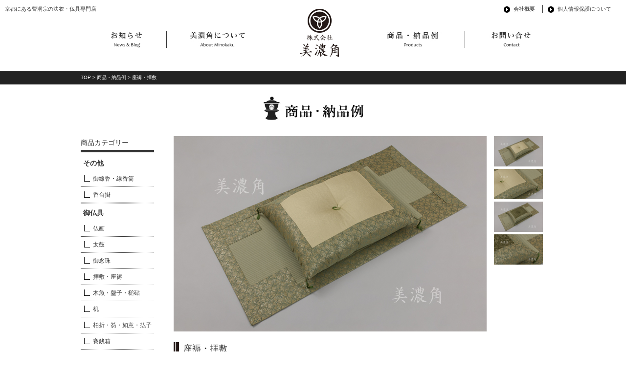

--- FILE ---
content_type: text/html; charset=UTF-8
request_url: https://minokaku.com/archives/products/615
body_size: 27079
content:

<!DOCTYPE html>
<!--[if IE 7]>
<html class="ie ie7" lang="ja"
	prefix="og: https://ogp.me/ns#" >
<![endif]-->
<!--[if IE 8]>
<html class="ie ie8" lang="ja"
	prefix="og: https://ogp.me/ns#" >
<![endif]-->
<!--[if !(IE 7) & !(IE 8)]><!-->
<html lang="ja"
	prefix="og: https://ogp.me/ns#" >
<!--<![endif]-->
<head>

<link rel="stylesheet" href="https://minokaku.com/minokakuwp/wp-content/themes/minokaku/css/flexslider.css" type="text/css" media="screen" />
<link href="https://minokaku.com/minokakuwp/wp-content/themes/minokaku/css/common.css" rel="stylesheet" type="text/css">
<link href="https://minokaku.com/minokakuwp/wp-content/themes/minokaku/css/contents.css" rel="stylesheet" type="text/css">

<script type="text/javascript" src="https://minokaku.com/minokakuwp/wp-content/themes/minokaku/js/jquery-1.8.3.min.js"></script>
<script type="text/javascript" src="https://minokaku.com/minokakuwp/wp-content/themes/minokaku/js/smartRollover.js"></script>
<script type="text/javascript" src="https://minokaku.com/minokakuwp/wp-content/themes/minokaku/js/slidemenu.js"></script>
<script type="text/javascript" src="https://minokaku.com/minokakuwp/wp-content/themes/minokaku/js/bgstretcher.js"></script>
<script type="text/javascript" src="https://minokaku.com/minokakuwp/wp-content/themes/minokaku/js/common.js"></script>
<script type="text/javascript" src="https://minokaku.com/minokakuwp/wp-content/themes/minokaku/js/smartRollover.js"></script>
<script type="text/javascript" src="https://minokaku.com/minokakuwp/wp-content/themes/minokaku/js/scroll.js"></script>
<script>
		$(function(){
			$("img.ChangePhoto").click(function(){
				var ImgSrc = $(this).attr("src");
				var ImgAlt = $(this).attr("alt");
				$("img#MainPhoto").attr({src:ImgSrc,alt:ImgAlt});
				$("img#MainPhoto").hide();
				$("img#MainPhoto").fadeIn("slow");
				return false;
				});
				});
</script>



<script type="text/javascript" charset="utf-8">
$(document).ready(function() {
$("#pagetop").hide();

//スクロールされたら	
$(window).scroll(function () {
//100pxいったら
if ($(this).scrollTop() > 250) {
//トップに戻るをフェードイン
$('#pagetop').fadeIn();
//100pxいかなかったら
} else {
$('#pagetop').fadeOut();
}
});


});
</script>

	<meta charset="UTF-8">
	<meta name="viewport" content="width=device-width">
	<title>座褥・拝敷 | 京都の曹洞宗の法衣・仏具専門店 美濃角</title>
	<link rel="pingback" href="https://minokaku.com/minokakuwp/xmlrpc.php">
	<!--[if lt IE 9]>
	<script src="https://minokaku.com/minokakuwp/wp-content/themes/minokaku/js/html5.js"></script>
	<![endif]-->
	
		<!-- All in One SEO 4.0.18 -->
		<meta name="description" content="【座褥】 リバーシブル仕立て 縁 柳茶色古代葡萄華紋 金襴 鏡 白茶色壁石模様緞子、苔色古代小華緞子 &amp;nbs […]"/>
		<link rel="canonical" href="https://minokaku.com/archives/products/615" />
		<meta property="og:site_name" content="京都の曹洞宗の法衣・仏具専門店  美濃角 | 京都にある曹洞宗・法衣・華紗・仏具の専門店 美濃角" />
		<meta property="og:type" content="article" />
		<meta property="og:title" content="座褥・拝敷 | 京都の曹洞宗の法衣・仏具専門店 美濃角" />
		<meta property="og:description" content="【座褥】 リバーシブル仕立て 縁 柳茶色古代葡萄華紋 金襴 鏡 白茶色壁石模様緞子、苔色古代小華緞子 &amp;nbs […]" />
		<meta property="og:url" content="https://minokaku.com/archives/products/615" />
		<meta property="article:published_time" content="2018-02-23T01:58:09Z" />
		<meta property="article:modified_time" content="2018-02-23T01:58:09Z" />
		<meta property="twitter:card" content="summary" />
		<meta property="twitter:domain" content="minokaku.com" />
		<meta property="twitter:title" content="座褥・拝敷 | 京都の曹洞宗の法衣・仏具専門店 美濃角" />
		<meta property="twitter:description" content="【座褥】 リバーシブル仕立て 縁 柳茶色古代葡萄華紋 金襴 鏡 白茶色壁石模様緞子、苔色古代小華緞子 &amp;nbs […]" />
		<meta name="google" content="nositelinkssearchbox" />
		<script type="application/ld+json" class="aioseo-schema">
			{"@context":"https:\/\/schema.org","@graph":[{"@type":"WebSite","@id":"https:\/\/minokaku.com\/#website","url":"https:\/\/minokaku.com\/","name":"\u4eac\u90fd\u306e\u66f9\u6d1e\u5b97\u306e\u6cd5\u8863\u30fb\u4ecf\u5177\u5c02\u9580\u5e97  \u7f8e\u6fc3\u89d2","description":"\u4eac\u90fd\u306b\u3042\u308b\u66f9\u6d1e\u5b97\u30fb\u6cd5\u8863\u30fb\u83ef\u7d17\u30fb\u4ecf\u5177\u306e\u5c02\u9580\u5e97 \u7f8e\u6fc3\u89d2","publisher":{"@id":"https:\/\/minokaku.com\/#organization"}},{"@type":"Organization","@id":"https:\/\/minokaku.com\/#organization","name":"\u4eac\u90fd\u306e\u66f9\u6d1e\u5b97\u306e\u6cd5\u8863\u30fb\u4ecf\u5177\u5c02\u9580\u5e97  \u7f8e\u6fc3\u89d2","url":"https:\/\/minokaku.com\/"},{"@type":"BreadcrumbList","@id":"https:\/\/minokaku.com\/archives\/products\/615#breadcrumblist","itemListElement":[{"@type":"ListItem","@id":"https:\/\/minokaku.com\/#listItem","position":"1","item":{"@id":"https:\/\/minokaku.com\/#item","name":"\u30db\u30fc\u30e0","description":"\u79c1\u305f\u3061\u306f\u4eac\u90fd\u3067\u66f9\u6d1e\u5b97\u306e\u6cd5\u8863\u30fb\u4ecf\u5177\u3092\u5c02\u9580\u306b\u53d6\u308a\u6271\u3063\u3066\u3044\u308b\u6cd5\u8863\u4ecf\u5177\u5e97\u3067\u3059\u3002 \u660e\u6cbb\u6642\u4ee3\u5f53\u6642\u306b\u4eac\u90fd\u306e\u8863\u5c4b\u306e\u5927\u624b\u3067\u3042\u3063\u305f\u300c\u7f8e\u6fc3\u85e4\u300d\u3067\u4fee\u884c\u3092\u7a4d\u3093\u3060\u7530\u4e0a\u89d2\u592a\u90ce\u304c\u3001\u660e\u6cbb29\u5e74\u306b\uff08\u8af8\u8aac\u3042\u308a\uff09\u5449\u670d\u5c4b\u304c\u3042\u3064\u307e\u308b\u5ba4\u753a\u901a\u308a\u754c\u9688\u306b\u3066\u300c\u7f8e\u6fc3\u89d2\u300d\u3092\u5275\u696d\u3044\u305f\u3057\u307e\u3057\u305f\u3002 \u73fe\u5728\u306f5\u4ee3\u76ee\u304c\u4f1d\u7d71\u3092\u5b88\u308a\u3064\u3064\u3001\u307e\u305f\u73fe\u4ee3\u306e\u304a\u5ba2\u69d8\u306e\u30cb\u30fc\u30ba\u306b\u5408\u3063\u305f\u3054\u63d0\u6848\u304c\u3067\u304d\u308b\u3088\u3046\u3001\u65e5\u3005\u7cbe\u9032\u3057\u3066\u304a\u308a\u307e\u3059\u3002 \u4eac\u90fd\u306e\u8077\u4eba\u3068\u3068\u3082\u306b120\u5e74\u3001\u3064\u304e\u306e100\u5e74\u5148\u3082\u53d7\u3051\u7d99\u304c\u308c\u308b\u3082\u306e\u3092\u3002\u8aa0\u5b9f\u8b39\u614e\u3092\u30e2\u30c3\u30c8\u30fc\u306b\u304a\u5ba2\u69d8\u3068\u304a\u4ed8\u304d\u5408\u3044\u3092\u3055\u305b\u3066\u3044\u305f\u3060\u3044\u3066\u304a\u308a\u307e\u3059\u3002","url":"https:\/\/minokaku.com\/"},"nextItem":"https:\/\/minokaku.com\/archives\/products\/615#listItem"},{"@type":"ListItem","@id":"https:\/\/minokaku.com\/archives\/products\/615#listItem","position":"2","item":{"@id":"https:\/\/minokaku.com\/archives\/products\/615#item","name":"\u5ea7\u8925\u30fb\u62dd\u6577","description":"\u3010\u5ea7\u8925\u3011 \u30ea\u30d0\u30fc\u30b7\u30d6\u30eb\u4ed5\u7acb\u3066 \u7e01 \u67f3\u8336\u8272\u53e4\u4ee3\u8461\u8404\u83ef\u7d0b \u91d1\u8974 \u93e1 \u767d\u8336\u8272\u58c1\u77f3\u6a21\u69d8\u7dde\u5b50\u3001\u82d4\u8272\u53e4\u4ee3\u5c0f\u83ef\u7dde\u5b50 &nbs [\u2026]","url":"https:\/\/minokaku.com\/archives\/products\/615"},"previousItem":"https:\/\/minokaku.com\/#listItem"}]},{"@type":"Person","@id":"https:\/\/minokaku.com\/archives\/author\/minokaku#author","url":"https:\/\/minokaku.com\/archives\/author\/minokaku","name":"\u7f8e\u6fc3\u89d2","image":{"@type":"ImageObject","@id":"https:\/\/minokaku.com\/archives\/products\/615#authorImage","url":"https:\/\/secure.gravatar.com\/avatar\/b04ebe1cc22fec9980e5284c5b79197c?s=96&d=mm&r=g","width":"96","height":"96","caption":"\u7f8e\u6fc3\u89d2"}},{"@type":"WebPage","@id":"https:\/\/minokaku.com\/archives\/products\/615#webpage","url":"https:\/\/minokaku.com\/archives\/products\/615","name":"\u5ea7\u8925\u30fb\u62dd\u6577 | \u4eac\u90fd\u306e\u66f9\u6d1e\u5b97\u306e\u6cd5\u8863\u30fb\u4ecf\u5177\u5c02\u9580\u5e97 \u7f8e\u6fc3\u89d2","description":"\u3010\u5ea7\u8925\u3011 \u30ea\u30d0\u30fc\u30b7\u30d6\u30eb\u4ed5\u7acb\u3066 \u7e01 \u67f3\u8336\u8272\u53e4\u4ee3\u8461\u8404\u83ef\u7d0b \u91d1\u8974 \u93e1 \u767d\u8336\u8272\u58c1\u77f3\u6a21\u69d8\u7dde\u5b50\u3001\u82d4\u8272\u53e4\u4ee3\u5c0f\u83ef\u7dde\u5b50 &nbs [\u2026]","inLanguage":"ja","isPartOf":{"@id":"https:\/\/minokaku.com\/#website"},"breadcrumb":{"@id":"https:\/\/minokaku.com\/archives\/products\/615#breadcrumblist"},"author":"https:\/\/minokaku.com\/archives\/products\/615#author","creator":"https:\/\/minokaku.com\/archives\/products\/615#author","datePublished":"2018-02-23T01:58:09+09:00","dateModified":"2018-02-23T01:58:09+09:00"}]}
		</script>
		<!-- All in One SEO -->

<link rel='dns-prefetch' href='//fonts.googleapis.com' />
<link rel='dns-prefetch' href='//s.w.org' />
<link rel="alternate" type="application/rss+xml" title="京都の曹洞宗の法衣・仏具専門店  美濃角 &raquo; フィード" href="https://minokaku.com/feed" />
<link rel="alternate" type="application/rss+xml" title="京都の曹洞宗の法衣・仏具専門店  美濃角 &raquo; コメントフィード" href="https://minokaku.com/comments/feed" />
		<script type="text/javascript">
			window._wpemojiSettings = {"baseUrl":"https:\/\/s.w.org\/images\/core\/emoji\/13.0.1\/72x72\/","ext":".png","svgUrl":"https:\/\/s.w.org\/images\/core\/emoji\/13.0.1\/svg\/","svgExt":".svg","source":{"concatemoji":"https:\/\/minokaku.com\/minokakuwp\/wp-includes\/js\/wp-emoji-release.min.js?ver=5.6.16"}};
			!function(e,a,t){var n,r,o,i=a.createElement("canvas"),p=i.getContext&&i.getContext("2d");function s(e,t){var a=String.fromCharCode;p.clearRect(0,0,i.width,i.height),p.fillText(a.apply(this,e),0,0);e=i.toDataURL();return p.clearRect(0,0,i.width,i.height),p.fillText(a.apply(this,t),0,0),e===i.toDataURL()}function c(e){var t=a.createElement("script");t.src=e,t.defer=t.type="text/javascript",a.getElementsByTagName("head")[0].appendChild(t)}for(o=Array("flag","emoji"),t.supports={everything:!0,everythingExceptFlag:!0},r=0;r<o.length;r++)t.supports[o[r]]=function(e){if(!p||!p.fillText)return!1;switch(p.textBaseline="top",p.font="600 32px Arial",e){case"flag":return s([127987,65039,8205,9895,65039],[127987,65039,8203,9895,65039])?!1:!s([55356,56826,55356,56819],[55356,56826,8203,55356,56819])&&!s([55356,57332,56128,56423,56128,56418,56128,56421,56128,56430,56128,56423,56128,56447],[55356,57332,8203,56128,56423,8203,56128,56418,8203,56128,56421,8203,56128,56430,8203,56128,56423,8203,56128,56447]);case"emoji":return!s([55357,56424,8205,55356,57212],[55357,56424,8203,55356,57212])}return!1}(o[r]),t.supports.everything=t.supports.everything&&t.supports[o[r]],"flag"!==o[r]&&(t.supports.everythingExceptFlag=t.supports.everythingExceptFlag&&t.supports[o[r]]);t.supports.everythingExceptFlag=t.supports.everythingExceptFlag&&!t.supports.flag,t.DOMReady=!1,t.readyCallback=function(){t.DOMReady=!0},t.supports.everything||(n=function(){t.readyCallback()},a.addEventListener?(a.addEventListener("DOMContentLoaded",n,!1),e.addEventListener("load",n,!1)):(e.attachEvent("onload",n),a.attachEvent("onreadystatechange",function(){"complete"===a.readyState&&t.readyCallback()})),(n=t.source||{}).concatemoji?c(n.concatemoji):n.wpemoji&&n.twemoji&&(c(n.twemoji),c(n.wpemoji)))}(window,document,window._wpemojiSettings);
		</script>
		<style type="text/css">
img.wp-smiley,
img.emoji {
	display: inline !important;
	border: none !important;
	box-shadow: none !important;
	height: 1em !important;
	width: 1em !important;
	margin: 0 .07em !important;
	vertical-align: -0.1em !important;
	background: none !important;
	padding: 0 !important;
}
</style>
	<link rel='stylesheet' id='colorbox-theme1-css'  href='https://minokaku.com/minokakuwp/wp-content/plugins/jquery-colorbox/themes/theme1/colorbox.css?ver=4.6.2' type='text/css' media='screen' />
<link rel='stylesheet' id='wp-block-library-css'  href='https://minokaku.com/minokakuwp/wp-includes/css/dist/block-library/style.min.css?ver=5.6.16' type='text/css' media='all' />
<link rel='stylesheet' id='wp-pagenavi-css'  href='https://minokaku.com/minokakuwp/wp-content/plugins/wp-pagenavi/pagenavi-css.css?ver=2.70' type='text/css' media='all' />
<link rel='stylesheet' id='twentyfourteen-lato-css'  href='//fonts.googleapis.com/css?family=Lato%3A300%2C400%2C700%2C900%2C300italic%2C400italic%2C700italic' type='text/css' media='all' />
<link rel='stylesheet' id='genericons-css'  href='https://minokaku.com/minokakuwp/wp-content/themes/minokaku/genericons/genericons.css?ver=3.0.3' type='text/css' media='all' />
<link rel='stylesheet' id='twentyfourteen-style-css'  href='https://minokaku.com/minokakuwp/wp-content/themes/minokaku/style.css?ver=5.6.16' type='text/css' media='all' />
<!--[if lt IE 9]>
<link rel='stylesheet' id='twentyfourteen-ie-css'  href='https://minokaku.com/minokakuwp/wp-content/themes/minokaku/css/ie.css?ver=20131205' type='text/css' media='all' />
<![endif]-->
<script type='text/javascript' src='https://minokaku.com/minokakuwp/wp-includes/js/jquery/jquery.min.js?ver=3.5.1' id='jquery-core-js'></script>
<script type='text/javascript' src='https://minokaku.com/minokakuwp/wp-includes/js/jquery/jquery-migrate.min.js?ver=3.3.2' id='jquery-migrate-js'></script>
<script type='text/javascript' id='colorbox-js-extra'>
/* <![CDATA[ */
var jQueryColorboxSettingsArray = {"jQueryColorboxVersion":"4.6.2","colorboxInline":"false","colorboxIframe":"false","colorboxGroupId":"","colorboxTitle":"","colorboxWidth":"false","colorboxHeight":"false","colorboxMaxWidth":"false","colorboxMaxHeight":"false","colorboxSlideshow":"false","colorboxSlideshowAuto":"false","colorboxScalePhotos":"false","colorboxPreloading":"false","colorboxOverlayClose":"true","colorboxLoop":"true","colorboxEscKey":"true","colorboxArrowKey":"true","colorboxScrolling":"true","colorboxOpacity":"0.85","colorboxTransition":"elastic","colorboxSpeed":"350","colorboxSlideshowSpeed":"2500","colorboxClose":"close","colorboxNext":"next","colorboxPrevious":"previous","colorboxSlideshowStart":"start slideshow","colorboxSlideshowStop":"stop slideshow","colorboxCurrent":"{current} of {total} images","colorboxXhrError":"This content failed to load.","colorboxImgError":"This image failed to load.","colorboxImageMaxWidth":"false","colorboxImageMaxHeight":"false","colorboxImageHeight":"false","colorboxImageWidth":"false","colorboxLinkHeight":"false","colorboxLinkWidth":"false","colorboxInitialHeight":"100","colorboxInitialWidth":"300","autoColorboxJavaScript":"","autoHideFlash":"","autoColorbox":"true","autoColorboxGalleries":"","addZoomOverlay":"","useGoogleJQuery":"","colorboxAddClassToLinks":""};
/* ]]> */
</script>
<script type='text/javascript' src='https://minokaku.com/minokakuwp/wp-content/plugins/jquery-colorbox/js/jquery.colorbox-min.js?ver=1.4.33' id='colorbox-js'></script>
<script type='text/javascript' src='https://minokaku.com/minokakuwp/wp-content/plugins/jquery-colorbox/js/jquery-colorbox-wrapper-min.js?ver=4.6.2' id='colorbox-wrapper-js'></script>
<link rel="https://api.w.org/" href="https://minokaku.com/wp-json/" /><link rel="EditURI" type="application/rsd+xml" title="RSD" href="https://minokaku.com/minokakuwp/xmlrpc.php?rsd" />
<link rel="wlwmanifest" type="application/wlwmanifest+xml" href="https://minokaku.com/minokakuwp/wp-includes/wlwmanifest.xml" /> 
<meta name="generator" content="WordPress 5.6.16" />
<link rel='shortlink' href='https://minokaku.com/?p=615' />
<link rel="alternate" type="application/json+oembed" href="https://minokaku.com/wp-json/oembed/1.0/embed?url=https%3A%2F%2Fminokaku.com%2Farchives%2Fproducts%2F615" />
<link rel="alternate" type="text/xml+oembed" href="https://minokaku.com/wp-json/oembed/1.0/embed?url=https%3A%2F%2Fminokaku.com%2Farchives%2Fproducts%2F615&#038;format=xml" />
    
    <script>
  (function(i,s,o,g,r,a,m){i['GoogleAnalyticsObject']=r;i[r]=i[r]||function(){
  (i[r].q=i[r].q||[]).push(arguments)},i[r].l=1*new Date();a=s.createElement(o),
  m=s.getElementsByTagName(o)[0];a.async=1;a.src=g;m.parentNode.insertBefore(a,m)
  })(window,document,'script','//www.google-analytics.com/analytics.js','ga');

  ga('create', 'UA-58706112-1', 'auto');
  ga('send', 'pageview');

</script>
</head>

<body class="products-template-default single single-products postid-615 masthead-fixed full-width singular">


    <h1 class="header-copy">京都にある曹洞宗の法衣・仏具専門店</h1>
    <ul class="header-link-under">
	<li><a href="https://minokaku.com//company">会社概要</a></li>
	<li class="noborder"><a href="https://minokaku.com//privacy">個人情報保護について</a></li>
	</ul>



<div class="content-area clearfix">
<header>
<div id="header-area">
<section>
<div class="navi-area">
<p class="navi-news"><a href="https://minokaku.com//archives/category/news"><img src="https://minokaku.com/minokakuwp/wp-content/themes/minokaku/images/navi-news_off.jpg" alt="お知らせ"></a></p>
<p class="navi-about"><a href="https://minokaku.com//about"><img src="https://minokaku.com/minokakuwp/wp-content/themes/minokaku/images/navi-about_off.jpg" alt="美濃角について"></a></p>
<p class="navi-logo"><a href="https://minokaku.com/"><img src="https://minokaku.com/minokakuwp/wp-content/themes/minokaku/images/logo.jpg" alt=" 京都にある曹洞宗・法衣・華紗・仏具の専門店 美濃角"></a></p>
<p class="navi-products"><a href="https://minokaku.com//archives/products"><img src="https://minokaku.com/minokakuwp/wp-content/themes/minokaku/images/navi-products_off.jpg" alt="商品・納品例"></a></p>
<p class="navi-contact"><a href="https://minokaku.com//contact"><img src="https://minokaku.com/minokakuwp/wp-content/themes/minokaku/images/navi-contact_off.jpg" alt="お問い合せ"></a></p>
</div>
</div>
</header>
</section>
</div>
<!-- content-area end -->

  
<section>
<div class="pankuzu">
<p class="pankuzu-inner"><a href="https://minokaku.com/">TOP</a> &gt;  <a href="https://minokaku.com//archives/products">商品・納品例</a>  >  座褥・拝敷</p>
</div>
</section>


<div class="content-area">
<h2 class="content-title"><img src="https://minokaku.com/minokakuwp/wp-content/themes/minokaku/images/title-item.jpg" alt="商品・納品例"></h2>

 <section>
<div class="right-area clearfix">
 
 <section>
<div class="clearfix">
<div class="itemdetail-left">


												<p class="itemdetail-image">
						<img src="https://minokaku.com/minokakuwp/wp-content/uploads/2018/02/2座褥拝敷.jpg" width="640px" alt="座褥・拝敷" id="MainPhoto" />
						</p>
</div>


<div class="itemdetail-right">
<!-- サムネイル start -->
<ul class="item-image-ul">
	
												<li class="nom">
						<img src="https://minokaku.com/minokakuwp/wp-content/uploads/2018/02/2座褥拝敷.jpg" width="100" alt="座褥・拝敷" class="ChangePhoto" />
						</li>

												<li>
						<img src="https://minokaku.com/minokakuwp/wp-content/uploads/2018/02/2座褥拝敷_2.jpg" width="100" alt="座褥・拝敷" class="ChangePhoto" />
						</li>


												<li>
						<img src="https://minokaku.com/minokakuwp/wp-content/uploads/2018/02/2座褥拝敷_3.jpg" width="100" alt="座褥・拝敷" class="ChangePhoto" />
						</li>


												<li>
						<img src="https://minokaku.com/minokakuwp/wp-content/uploads/2018/02/2座褥拝敷_4.jpg" width="100" alt="座褥・拝敷" class="ChangePhoto" />
						</li>





</ul>
<!-- サムネイル end -->
</div>
</div>




<h1 class="products-name mt15">座褥・拝敷</h1>
<p class="mt10">
<p>【座褥】　リバーシブル仕立て</p>
<p>縁　柳茶色古代葡萄華紋　金襴</p>
<p>鏡　白茶色壁石模様緞子、苔色古代小華緞子</p>
<p>&nbsp;</p>
<p>【拝敷】</p>
<p>縁　柳茶色古代葡萄華紋　金襴</p>
 </p>
<p class="products-bt"><a href="https://minokaku.com//contact"><img src="https://minokaku.com/minokakuwp/wp-content/themes/minokaku/images/bt-products-form.jpg" alt="座褥・拝敷" /></a></p>




<section>
<h2 class="products-name mt60 mb10">同じカテゴリの商品</h2>
<div class="set-item">




        <div class="itemlist">            
        
				<p class="itemlist-photo"><a href="https://minokaku.com/archives/products/754"><img src="https://minokaku.com/minokakuwp/wp-content/uploads/2024/06/5座褥拝敷1.jpg" alt="座褥・拝敷" width="180" /></a></p>
		        
<p class="itemlist-name"><a href="https://minokaku.com/archives/products/754">座褥・拝敷</a></p>
</div>





        <div class="itemlist">            
        
				<p class="itemlist-photo"><a href="https://minokaku.com/archives/products/622"><img src="https://minokaku.com/minokakuwp/wp-content/uploads/2018/02/3座褥拝敷_2-1.jpg" alt="座褥・拝敷" width="180" /></a></p>
		        
<p class="itemlist-name"><a href="https://minokaku.com/archives/products/622">座褥・拝敷</a></p>
</div>





        <div class="itemlist">            
        
				<p class="itemlist-photo"><a href="https://minokaku.com/archives/products/760"><img src="https://minokaku.com/minokakuwp/wp-content/uploads/2024/06/7座褥拝敷.jpg" alt="座褥・拝敷" width="180" /></a></p>
		        
<p class="itemlist-name"><a href="https://minokaku.com/archives/products/760">座褥・拝敷</a></p>
</div>





        <div class="itemlist-nob">            
        
				<p class="itemlist-photo"><a href="https://minokaku.com/archives/products/749"><img src="https://minokaku.com/minokakuwp/wp-content/uploads/2024/06/4座褥拝敷1-1.jpg" alt="座褥・拝敷" width="180" /></a></p>
		        
<p class="itemlist-name"><a href="https://minokaku.com/archives/products/749">座褥・拝敷</a></p>
</div>





        <div class="itemlist">            
        
				<p class="itemlist-photo"><a href="https://minokaku.com/archives/products/762"><img src="https://minokaku.com/minokakuwp/wp-content/uploads/2024/06/8座褥拝敷1.jpg" alt="座褥・拝敷" width="180" /></a></p>
		        
<p class="itemlist-name"><a href="https://minokaku.com/archives/products/762">座褥・拝敷</a></p>
</div>





        <div class="itemlist">            
        
				<p class="itemlist-photo"><a href="https://minokaku.com/archives/products/757"><img src="https://minokaku.com/minokakuwp/wp-content/uploads/2024/06/6座褥拝敷1.jpg" alt="座褥・拝敷" width="180" /></a></p>
		        
<p class="itemlist-name"><a href="https://minokaku.com/archives/products/757">座褥・拝敷</a></p>
</div>





        <div class="itemlist">            
        
				<p class="itemlist-photo"><a href="https://minokaku.com/archives/products/567"><img src="https://minokaku.com/minokakuwp/wp-content/uploads/2017/06/座褥拝敷.jpg" alt="座褥・拝敷" width="180" /></a></p>
		        
<p class="itemlist-name"><a href="https://minokaku.com/archives/products/567">座褥・拝敷</a></p>
</div>




</section>


</div>
<!-- left area end -->


<div class="left-area">
<div id="secondary">

<div class="mb30">
<ul class="item-ul">
	<li class="products_category"><h2 class="widget-title">商品カテゴリー</h2><ul>	<li class="cat-item cat-item-47"><a href="https://minokaku.com/archives/area/sonota">その他</a>
<ul class='children'>
	<li class="cat-item cat-item-52"><a href="https://minokaku.com/archives/area/%e5%be%a1%e7%b7%9a%e9%a6%99%e3%83%bb%e7%b7%9a%e9%a6%99%e7%ad%92">御線香・線香筒</a>
</li>
	<li class="cat-item cat-item-51"><a href="https://minokaku.com/archives/area/%e9%a6%99%e5%8f%b0%e6%8e%9b-sonota">香台掛</a>
</li>
</ul>
</li>
	<li class="cat-item cat-item-33"><a href="https://minokaku.com/archives/area/obutsugu">御仏具</a>
<ul class='children'>
	<li class="cat-item cat-item-46"><a href="https://minokaku.com/archives/area/%e4%bb%8f%e7%94%bb">仏画</a>
</li>
	<li class="cat-item cat-item-45"><a href="https://minokaku.com/archives/area/%e5%a4%aa%e9%bc%93">太鼓</a>
</li>
	<li class="cat-item cat-item-30"><a href="https://minokaku.com/archives/area/nenju">御念珠</a>
</li>
	<li class="cat-item cat-item-23"><a href="https://minokaku.com/archives/area/%e6%8b%9d%e6%95%b7%e3%83%bb%e5%ba%a7%e8%a4%a5">拝敷・座褥</a>
</li>
	<li class="cat-item cat-item-37"><a href="https://minokaku.com/archives/area/mokugyo_keisu">木魚・鏧子・槌砧</a>
</li>
	<li class="cat-item cat-item-50"><a href="https://minokaku.com/archives/area/%e6%9c%ba">机</a>
</li>
	<li class="cat-item cat-item-38"><a href="https://minokaku.com/archives/area/kotsu_nyoi_hossu">柏折・笏・如意・払子</a>
</li>
	<li class="cat-item cat-item-49"><a href="https://minokaku.com/archives/area/%e8%b3%bd%e9%8a%ad%e7%ae%b1">賽銭箱</a>
</li>
	<li class="cat-item cat-item-48"><a href="https://minokaku.com/archives/area/%e9%a6%99%e7%82%89%e3%83%bb%e6%9f%84%e9%a6%99%e7%82%89">香炉・柄香炉</a>
</li>
</ul>
</li>
	<li class="cat-item cat-item-32"><a href="https://minokaku.com/archives/area/ohoui">御法衣</a>
<ul class='children'>
	<li class="cat-item cat-item-3"><a href="https://minokaku.com/archives/area/okesa_7">七条袈裟（刺繍・金彩袈裟）</a>
</li>
	<li class="cat-item cat-item-12"><a href="https://minokaku.com/archives/area/okesa_9">九条袈裟</a>
</li>
	<li class="cat-item cat-item-16"><a href="https://minokaku.com/archives/area/samue">作務衣</a>
</li>
	<li class="cat-item cat-item-11"><a href="https://minokaku.com/archives/area/shoes">草履・靴・御履物</a>
</li>
	<li class="cat-item cat-item-13"><a href="https://minokaku.com/archives/area/rakusu">金襴尺絡子・九寸絡子・絡子環</a>
</li>
</ul>
</li>
	<li class="cat-item cat-item-31"><a href="https://minokaku.com/archives/area/kinenhin">記念品</a>
<ul class='children'>
	<li class="cat-item cat-item-39"><a href="https://minokaku.com/archives/area/aburatorigami">オリジナルあぶらとり紙</a>
</li>
</ul>
</li>
</ul></li>

	</ul>
</div>


	
</div><!-- #secondary -->
</div>

</section>
</div>
<!-- content-area end -->




<p id="pagetop"><a href="javascript:slowdownScroll();"><img src="https://minokaku.com/minokakuwp/wp-content/themes/minokaku/images/pagetop.jpg" alt="pagetop"></a></p>
<div class="footer-text-area clearfix">
<div class="footer-text-contents">
<h2><img src="https://minokaku.com/minokakuwp/wp-content/themes/minokaku/images/logo-sotosyu.jpg" alt=""></h2>
<h3>株式会社 美濃角は京都にある曹洞宗専門の法衣・袈裟・法具の専門店です。</h3>
</div>
</div>

<footer>
<div class="footer-area">
<h3 class="center"><img src="https://minokaku.com/minokakuwp/wp-content/themes/minokaku/images/logo.jpg" alt="美濃角" align="top"></h3>
<ul class="footer-link-ul">
<li><a href="https://minokaku.com/">HOME</a></li>
<li><a href="https://minokaku.com//about">美濃角について</a></li>
<li><a href="https://minokaku.com//archives/products">商品・納品例</a></li>
<li><a href="https://minokaku.com//company">会社概要</a></li>
<li><a href="https://minokaku.com//contact">お問い合せ</a></li>
</ul>
</div>
<address>© Minokaku Co.,LTD All RIGHT RESERVED.</address>

</footer>


</body>
</html>
</body>
</html>


--- FILE ---
content_type: text/css
request_url: https://minokaku.com/minokakuwp/wp-content/themes/minokaku/css/contents.css
body_size: 15558
content:
@charset "utf-8";
/* CSS Document */



/*
	Background Stretcher jQuery Plugin
	2011 ajaxBlender.com
	For any questions please visit www.ajaxblender.com 
	or email us at support@ajaxblender.com
*/


.bgstretcher-area { text-align: left; }
.bgstretcher, .bgstretcher UL, .bgstretcher UL LI {
	position: absolute;
	top: 0;
	left: 0;
}
.bgstretcher UL, .bgstretcher UL LI {
	margin: 0;
	padding: 0;
	list-style: none;
}
.bgstretcher {
	overflow: hidden;
	width: 100%;
	position: fixed;
	z-index: 1;
	_position: absolute; /*IE6 doesn't support fixed positioning*/
	top: 0;
	left: 0;
	background-color:#fff;
}


/*---------------------------------------------------------------------

	 contents 初期設定

---------------------------------------------------------------------*/




/*---------------------------------------------------------------------

	 スライドエリア

---------------------------------------------------------------------*/


.pagetopArea{
	width:960px;
	overflow:hidden;
	margin:0 auto;}

p.pagetop{
	width:140px;
	float:right;
	margin-bottom:-10px;}


span.arial{font-family:"Lucida Grande", "segoe UI", "ヒラギノ角ゴ ProN W3", "Hiragino Kaku Gothic ProN", Arial, Verdana, Meiryo, sans-serif;
	font-size:14px;}


#content{
	position: relative;
	width:100%;
	min-width:950px;
	height:580px;}


#main_v{ 
	height:580px;
	width:100%;
	min-width:950px;
	position:relative;
	border-bottom:solid 1px #eaeaea;}


#main_v h1{
	position:absolute;
	left: 10px;;
	top: 10px;
	font-size:11px;
	color: #fff;
}


#main_v h2{
	position:absolute;
	top:-120px;
	left:50%;
	margin-left:-155px;
}
.header-copy{
	position:absolute;
	left: 10px;;
	top: 10px;
	font-size:11px;
	color: #333;
	}
.header-link-under{
	position: absolute;
	right: 10px;
	top: 10px;
	}
.header-link-under li{
	float: left;
	font-size: 11px;
	padding: 0 15px 0 20px;
	margin: 0 5px 0 5px;
	border-right: 1px solid #333;
	height: 1.5em;
	background: url(../images/headicon02.png) no-repeat 0 50%;
	}
.header-link-under li.noborder{
	border: none;
}
.header-link-under li a{
	color: #333;
	text-decoration: none;
	}
.header-link-under li a:hover{
	color: #333;
	text-decoration: underline;
	}
.header-link{
	position: absolute;
	right: 10px;
	top: 10px;
	}
.header-link li{
	float: left;
	font-size: 11px;
	padding: 0 15px 0 20px;
	margin: 0 5px 0 5px;
	border-right: 1px solid #fff;
	height: 1.5em;
	background: url(../images/headicon01.png) no-repeat 0 50%;
	}
.header-link li.noborder{
	border: none;
}
.header-link li a{
	color: #fff;
	text-decoration: none;
	}
.header-link li a:hover{
	color: #fff;
	text-decoration: underline;
	}
.content-area{
	width: 950px;
	margin: 0 auto;
	}
.content-area:after{
	content: "";
    clear: both;
    height: 0;
    display: block;
    visibility: hidden;
	}
.navi-area{
	position: relative;
	height: 125px;
	left: 10px;
	top: 50%;
	margin-bottom: 20px;
	}
.navi-news{
	position: absolute;
	left: 17px;
	top: 50%;
	border-right: 1px solid #333;
	padding: 0 13px 0 0;
	height: 35px;
	}

.navi-about{
	position: absolute;
	left: 197px;
	top: 50%;
	}
.navi-logo{
	position: absolute;
	left: 430px;
	top: 50%;
	margin-top: -50px;
	}
.navi-products{
	position: absolute;
	left: 600px;
	top: 50%;
	border-right: 1px solid #333;
	padding: 0 40px 0 0;
	height: 35px;
	}
.navi-contact{
	position: absolute;
	left: 800px;
	top: 50%;
	}
.top-about{
	width: 525px;
	float: left;
	background: url(../images/top-title-about.jpg) no-repeat 0 0;
	padding: 0 0 0 60px;
	}
.about-bt{
	text-align: right;
	margin: 13px 0;
	}
.news-bt{
	text-align: right;
}
.top-news{
	float: right;
	width: 270px;
	background: url(../images/top-title-news.jpg) no-repeat 0 0;
	padding: 0 0 0 55px;
	min-height: 200px;
	}
.top-products-area{
	clear: both;
	width: 100%;
	background: #eee;
	padding: 20px 0 1px 0;
	margin: 20px 0 40px 0;
	}
.news-ul li{
	padding: 11px 0;
	border-bottom: 1px solid #555;
	line-height: 1.5;
	}
.news-ul li a{
	color: #333;
	text-decoration: none;
	}
.news-ul li a:hover{
	color: #666;
	text-decoration: none;
	}
.news-ul li:first-child{
	padding: 0 0 15px 0;
}
.news-ul li:last-child{
	border-bottom: none;
}
.blog-area{
	padding: 40px 0px 40px 40px;
	background: url(../images/blog-bg.jpg) 0 0;
	border: 1px solid #ddd;
	}
.blog-left{
	float: left;
	width: 230px;
	background: url(../images/title-blog2.jpg) no-repeat 15px 0;
	padding: 0 0 0 120px;
	height: 203px;
	}
.blog-right{
	float: right;
	width: 520px;
	}
.blog-box{
	width: 231px;
	float: left;
	margin: 0 20px 0 0;
	}
.blog-box-date{
	font-size: 13px;
	color: #666;
	font-family: Arial, Helvetica, sans-serif;
	}
.blog-box-title{
	font-size: 14px;
	font-weight: bold;
	}
.blog-box-title a{
	text-decoration: none;
}
.blog-box-title a:hover{
	text-decoration: underline;
}
.blog-box-text{
	font-size: 12px;
	line-height: 1.5;
	margin: 2px 0 5px 0;
	}
.footer-text-area{
	width: 100%;
	border-top: 1px solid #666;
	border-bottom: 1px solid #666;
	margin: 30px 0 0 0;
	clear: both;
	}
.footer-text-contents{
	width: 950px;
	margin: 0 auto;
	padding: 20px 0;
	height: 45px;
	position: relative;
	}
.footer-text-contents h2{
	position: absolute;
	left: 150px;
}
.footer-text-contents h3{
	position: absolute;
	left: 370px;
	font-size: 13px;
	padding: 10px 0;
	font-family: "ヒラギノ明朝 Pro W3", "Hiragino Mincho Pro", "ＭＳ Ｐ明朝", "MS PMincho", serif;
}
.footer-area{
	padding: 20px 0;
	width: 950px;
	margin: 0 auto;
	}
.footer-link-ul{
	margin: 20px 0 0 230px;
	}
.footer-link-ul li{
	float: left;
	margin: 0 10px 0 7px;
	border-left: 1px #333 solid;
	text-align: center;
	height: 14px;
	padding: 0 0px 0 15px;
	line-height: 14px;
}
.footer-link-ul li:first-child{
	border-left: none;
}

.footer-link-ul li a{
	color: #333;
	text-decoration: none;
	font-size: 12px;
	}
.footer-link-ul li a:hover{
	color: #777;
	text-decoration: none;
	font-size: 12px;
	}
address{
	text-align: center;
	font-size: 11px;
	margin: 10px 0 20px 0;
	}
.pankuzu{
	color: #fff;
	background: #222;
	padding: 6px 0;
	font-size: 10px;
	margin-bottom: 20px;
	}
.pankuzu-inner{
	width: 950px;
	margin: 0 auto;
	}
.pankuzu-inner a{
	color: #fff;
	text-decoration: none;
}
.content-title{
	margin: 10px 0 20px 0;
	text-align: center;
	}
.text01{
	font-family: "ヒラギノ明朝 Pro W3", "Hiragino Mincho Pro", "ＭＳ Ｐ明朝", "MS PMincho",  serif;
	font-size: 18px;
	font-weight: bold;
	}
.about-left01{
	float: left;
	width: 500px;
	}
.about-right01{
	float: right;
	width: 420px;
	}
.about-left02{
	float: left;
	width: 600px;
	}
.about-right02{
	float: right;
	width: 326px;
	}
.title01{
	font-family: "ヒラギノ明朝 Pro W3", "Hiragino Mincho Pro", "ＭＳ Ｐ明朝", "MS PMincho",  serif;
	font-size: 18px;
	font-weight: bold;
	background: url(../images/icon01.jpg) no-repeat 0 50%;
	padding: 0 0 0 20px;
	}
.entry-title{
	font-family: "ヒラギノ明朝 Pro W3", "Hiragino Mincho Pro", "ＭＳ Ｐ明朝", "MS PMincho",  serif;
	font-size: 18px;
	font-weight: bold;
	background: url(../images/icon01.jpg) no-repeat 0 50%;
	padding: 0 0 0 20px;
	margin-bottom: 10px;
	}
.entry-title a{
	color: #333;
	text-decoration: none;
	}
.entry-title a:hover{
	color: #666;
	text-decoration: none;
	}
.entry-content{
	margin: 10px 0 100px 0;
	}
table.history{
	width: 100%;
	margin: 10px 0 30px 0;
	}
table.history th{
	border-top: 1px solid #333;
	padding: 10px 0 10px 0;
	width: 130px;
	}
table.history th span{
	font-size: 12px;
}
table.history td{
	border-top: 1px solid #333;
	padding: 10px 0;
	}
table.company{
	border: 1px solid #aaa;
	width: 960px;
	margin: 10px auto;
	}
table.company th{
	border: 1px solid #ccc;
	font-weight: bold;
	background: #222;
	padding: 10px;
	width: 210px;
	color: #fff;
	}
table.company td{
	border: 1px solid #aaa;
	padding: 10px;
	}
#map{
	width: 950px;
	height: 500px;
	margin-bottom: 50px;
	}
.contact-tel{
	margin: 0 0 60px 0;
	}
.contact-tel span{
	font-size: 24px;
	font-family: "ヒラギノ明朝 Pro W3", "Hiragino Mincho Pro", "ＭＳ Ｐ明朝", "MS PMincho",  serif;
}
.privacy{
	padding: 40px;
	border: 1px solid #777;
	}
.itemlist{
	float: left;
	width: 163px;
	margin: 0 28px 55px 0;
	height: 180px;
	}
.itemlist img{
	width: 163px;
	}
.itemlist-photo{
	min-height: 140px;
	}
.itemlist2{
	float: left;
	width: 163px;
	margin: 0 0 55px 28px;
	height: 180px;
	}
.itemlist2 img{
	width: 163px;
	}
.itemlist-name{
	text-align: center;
	font-size: 13px;
	}
.itemlist2:first-child{
	margin: 0 0 55px 0;
	}
.itemlist-nob{
	float: left;
	width: 183px;
	margin: 0 0 30px 0;
	}
.wp-pagenavi{
	float: right;
	margin-bottom: 30px;
	}
.wp-pagenavi:afrer{
	content: "";
    clear: both;
    height: 0;
    display: block;
    visibility: hidden;
	}
.left-area{
	width: 150px;
	float: left;
	}
.right-area{
	width: 760px;
	float: right;
	}
.right-area:after{
	content: "";
    clear: both;
    height: 0;
    display: block;
    visibility: hidden;
	}
.right-area2{
	width: 740px;
	float: right;
	}
.widget-title{
	font-size: 14px;
	border-bottom: 5px solid #333;
	padding: 3px 0;
	font-family: "ヒラギノ明朝 Pro W3", "Hiragino Mincho Pro", "ＭＳ Ｐ明朝", "MS PMincho",  serif;
	margin-bottom: 5px;
	}
.products_category ul li{
	border-bottom: 1px dotted #333;
	font-size: 12px;
	margin-bottom: 1px;
}

.products_category ul li a{
	color: #333;
	text-decoration: none;
	display: block;
	padding: 6px 0 6px 5px;
	font-weight: bold;
	font-size: 14px;
}
.products_category ul li a:hover{
	color: #fff;
	text-decoration: none;
	display: block;
	background: #333;
}
.itemlist-name{
	line-height: 1.4;
	}
.itemlist-name a{
	color: #333;
	text-decoration: none;
	font-size: 12px;
	}
.itemlist-name a:hover{
	color: #666;
	text-decoration: none;
	}
.itemlist-photo a:hover img{
	filter: alpha(opacity=80);
	-moz-opacity:0.80;
	opacity:0.80;
	}
.itemdetail-left{
	float: left;
	width: 655px;
	}
.itemdetail-right{
	float: right;
	width: 105px;
	}
.item-image-ul li{
	height: 62px;
	margin-bottom: 5px;
	overflow: hidden;
	cursor: pointer;
	}
.item-image-ul li:hover img{
	filter: alpha(opacity=80);
	-moz-opacity:0.80;
	opacity:0.80;
	}
.products-name{
	font-size: 18px;
	background: url(../images/icon01.jpg) no-repeat 0 50%;
	padding: 0 0 0 20px;
	}
.products-bt{
	text-align: right;
	margin: 10px 0;
	}
	
	
	
.comment-form-comment textarea {
    width: 100%;
}
.nav-links {
    -moz-hyphens: auto;
    border-top: 1px solid #666;
    word-wrap: break-word;
}
.post-navigation, .image-navigation {
    margin: 24px auto 48px;
    max-width: 740px;
}
.post-navigation a, .image-navigation .previous-image, .image-navigation .next-image {
    border-bottom: 1px solid #666;
    padding: 11px 0 12px;
    width: 100%;
}
.post-navigation .meta-nav {
    color: #767676;
    display: block;
    font-size: 12px;
    font-weight: 900;
    line-height: 2;
    text-transform: uppercase;
}
.post-navigation a, .image-navigation a {
    color: #2b2b2b;
    display: block;
    font-size: 14px;
    font-weight: 700;
    line-height: 1.71429;
    text-transform: none;
}
.post-navigation a:hover, .image-navigation a:hover {
    color: #888;
}
.comments-area {
    margin: 48px auto;
    max-width: 740px;
}
.comment-reply-title, .comments-title {
    font: 900 16px/1.5 Lato,sans-serif;
    margin: 0;
    text-transform: uppercase;
}
.comment-list {
    list-style: outside none none;
    margin: 0 0 48px;
}
.comment-author {
    font-size: 14px;
    line-height: 1.71429;
}
.comment-list .reply, .comment-metadata {
    font-size: 12px;
    line-height: 2;
    text-transform: uppercase;
}
.comment-list .reply {
    margin-top: 24px;
}
.comment-author .fn {
    font-weight: 900;
}
.comment-author a {
    color: #2b2b2b;
}
.comment-list .trackback a, .comment-list .pingback a, .comment-metadata a {
    color: #767676;
}
.comment-author a:hover, .comment-list .pingback a:hover, .comment-list .trackback a:hover, .comment-metadata a:hover {
    color: #41a62a;
}
.comment-list article, .comment-list .pingback, .comment-list .trackback {
    border-top: 1px solid rgba(0, 0, 0, 0.1);
    margin-bottom: 24px;
    padding-top: 24px;
}
.comment-list > li:first-child > article, .comment-list > .pingback:first-child, .comment-list > .trackback:first-child {
    border-top: 0 none;
}
.comment-author {
    position: relative;
}
.comment-author .avatar {
    border: 1px solid rgba(0, 0, 0, 0.1);
    height: 18px;
    left: 0;
    padding: 2px;
    position: absolute;
    top: 0;
    width: 18px;
}
.bypostauthor > article .fn:before {
    content: "";
    margin: 0 2px 0 -2px;
    position: relative;
    top: -1px;
}
.says {
    display: none;
}
.comment-author, .comment-awaiting-moderation, .comment-content, .comment-list .reply, .comment-metadata {
    padding-left: 30px;
}
.comment-edit-link {
    margin-left: 10px;
}
.comment-edit-link:before {
    content: "";
}
.comment-reply-link:before, .comment-reply-login:before {
    content: "";
    margin-right: 2px;
}
.comment-content {
    -moz-hyphens: auto;
    word-wrap: break-word;
}
.comment-content ul, .comment-content ol {
    margin: 0 0 24px 22px;
}
.comment-content li > ul, .comment-content li > ol {
    margin-bottom: 0;
}
.comment-content > *:last-child {
    margin-bottom: 0;
}
.comment-list .children {
    list-style: outside none none;
    margin-left: 15px;
}
.comment-respond {
    margin-bottom: 24px;
    padding: 0;
}
.comment .comment-respond {
    margin-top: 24px;
}
.comment-respond h3 {
    margin-bottom: 24px;
    margin-top: 0;
}
.comment-notes, .comment-awaiting-moderation, .logged-in-as, .no-comments, .form-allowed-tags, .form-allowed-tags code {
    color: #767676;
}
.comment-notes, .comment-awaiting-moderation, .logged-in-as {
    font-size: 14px;
    line-height: 1.71429;
}
.no-comments {
    font-size: 16px;
    font-weight: 900;
    line-height: 1.5;
    margin-top: 24px;
    text-transform: uppercase;
}
.comment-form label {
    display: block;
}
.comment-form input[type="text"], .comment-form input[type="email"], .comment-form input[type="url"] {
    width: 50%;
}
.form-allowed-tags, .form-allowed-tags code {
    font-size: 12px;
    line-height: 1.5;
}
.required {
    color: #c0392b;
}
.comment-reply-title small a {
    color: #2b2b2b;
    float: right;
    height: 24px;
    overflow: hidden;
    width: 24px;
}
.comment-reply-title small a:hover {
    color: #41a62a;
}
.comment-reply-title small a:before {
    content: "";
    font-size: 32px;
}
.comment-navigation {
    font-size: 12px;
    line-height: 2;
    margin-bottom: 48px;
    text-transform: uppercase;
}
.comment-navigation .nav-next, .comment-navigation .nav-previous {
    display: inline-block;
}
.comment-navigation .nav-previous a {
    margin-right: 10px;
}
#comment-nav-above {
    margin-bottom: 0;
    margin-top: 36px;
}

.widget{
	margin: 0 0 30px 0;
	}
.widget ul li{
	padding: 5px 0;
	border-bottom: 1px solid #333;
}
.widget ul li a{
	color: #333;
	text-decoration: none;
	display: block;
}

.widget ul li a:hover{
	text-decoration: underline;
}
.left-mailform{
	width: 150px;
	background: url(../images/mailform-bg.jpg) no-repeat 0 0;
	padding: 90px 0 0 0;
	height: 65px;
	margin-bottom: 20px;
	}
.left-mailform p{
	text-align: center;
	}
.blog-box-img img{
	max-width: 230px;
	}
.blog-box-img{
	max-height: 110px;
	overflow: hidden;
	margin-bottom: 5px;
	}
.thanksbox{
	padding: 30px;
	border: 1px solid #aaa;
	margin-bottom: 30px;
	}
.slides li{
	max-height: 180px;
	text-align: center;
	}
.slides li a img{
	height: 150px;
	overflow: hidden;
}
ul.children li{
	padding: 0 0 0 20px;
	background: url(../images/child-li.jpg) no-repeat 0 50%;
	}
ul.children li a{
	font-weight: normal;
	font-size: 12px;
}
.cat-item{
	
	}

--- FILE ---
content_type: application/javascript
request_url: https://minokaku.com/minokakuwp/wp-content/themes/minokaku/js/common.js
body_size: 437
content:

/*スライドメニュー*/
$(function() {
	$('.menu-link').bigSlide();		
});




/*トップ 背景切替*/
$(function() {
$(document).ready(function(){
	if($('#main_v').length > 0) {
	$('#main_v').bgStretcher({
	images: ['images/main01.jpg', 'images/main02.jpg', 'images/main03.jpg' , 'images/main04.jpg', 'images/main05.jpg', 'images/main06.jpg'], 
	imageWidth: 1700, 
	imageHeight: 681,
	nextSlideDelay: 6400,
	slideShowSpeed: 2000,
	anchoring: 'center center',
	anchoringImg: 'center center' 
	});
	}
});
});







--- FILE ---
content_type: application/javascript
request_url: https://minokaku.com/minokakuwp/wp-content/themes/minokaku/js/slidemenu.js
body_size: 1810
content:
/*! bigSlide - v0.4.3 - 2014-01-25
* http://ascott1.github.io/bigSlide.js/
* Copyright (c) 2014 Adam D. Scott; Licensed MIT */
(function($) {
  'use strict';

  $.fn.bigSlide = function(options) {

    var settings = $.extend({
      'menu': ('#gnav'),
      'push': ('.push'),
      'side': 'right',
      'menuWidth': '240px',
      'speed': '300'
    }, options);

    var menuLink = this,
        menu = $(settings.menu),
        push = $(settings.push),
        width = settings.menuWidth;

    var positionOffScreen = {
      'position': 'fixed',
      'top': '0',
      'bottom': '0',
      'settings.side': '-' + settings.menuWidth,
      'width': settings.menuWidth,
      'height': '100%'
    };

    var animateSlide = {
      '-webkit-transition': settings.side + ' ' + settings.speed + 'ms ease',
      '-moz-transition': settings.side + ' ' + settings.speed + 'ms ease',
      '-ms-transition': settings.side + ' ' + settings.speed + 'ms ease',
      '-o-transition': settings.side + ' ' + settings.speed + 'ms ease',
      'transition': settings.side + ' ' + settings.speed + 'ms ease'
    };

    menu.css(positionOffScreen);
    push.css(settings.side, '0');
    menu.css(animateSlide);
    push.css(animateSlide);

    menu._state = 'closed';

    menu.open = function() {
      menu._state = 'open';
      menu.css(settings.side, '0');
      push.css(settings.side, width);
    };

    menu.close = function() {
      menu._state = 'closed';
      menu.css(settings.side, '-' + width);
      push.css(settings.side, '0');
    };

    menuLink.on('click.bigSlide', function(e) {
      e.preventDefault();
      if (menu._state === 'closed') {
        menu.open();
      } else {
        menu.close();
      }
    });

    menuLink.on('touchend', function(e){
      menuLink.trigger('click.bigSlide');
      e.preventDefault();
    });

    return menu;

  };

}(jQuery));






--- FILE ---
content_type: text/plain
request_url: https://www.google-analytics.com/j/collect?v=1&_v=j102&a=690337105&t=pageview&_s=1&dl=https%3A%2F%2Fminokaku.com%2Farchives%2Fproducts%2F615&ul=en-us%40posix&dt=%E5%BA%A7%E8%A4%A5%E3%83%BB%E6%8B%9D%E6%95%B7%20%7C%20%E4%BA%AC%E9%83%BD%E3%81%AE%E6%9B%B9%E6%B4%9E%E5%AE%97%E3%81%AE%E6%B3%95%E8%A1%A3%E3%83%BB%E4%BB%8F%E5%85%B7%E5%B0%82%E9%96%80%E5%BA%97%20%E7%BE%8E%E6%BF%83%E8%A7%92&sr=1280x720&vp=1280x720&_u=IEBAAEABAAAAACAAI~&jid=1851155073&gjid=1118865163&cid=238560332.1768846770&tid=UA-58706112-1&_gid=262006134.1768846770&_r=1&_slc=1&z=1013722553
body_size: -449
content:
2,cG-15C4FGHV9L